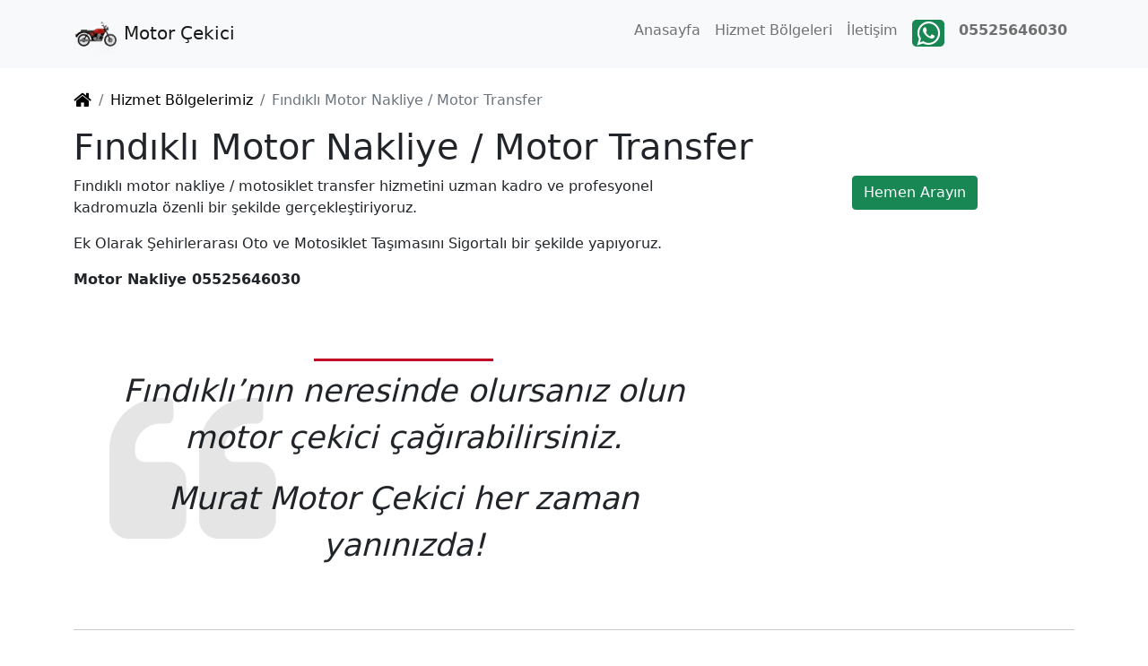

--- FILE ---
content_type: text/html; charset=UTF-8
request_url: https://motorcekici.com/findikli-motor-nakliye/
body_size: 5560
content:
<!DOCTYPE html>
<html lang="tr">

<head>
    <meta charset="UTF-8" />
    <meta name="viewport" content="width=device-width, initial-scale=1.0, shrink-to-fit=no">
    <!-- <title>
        Fındıklı Motor Nakliye / Motor Transfer - Motor ÇekiciMotor Çekici
    </title> -->
    
    <link rel="icon" href="https://motorcekici.com/wp-content/uploads/2021/08/motortransfer-75x75.png" type="image/x-icon">
    <link rel="shortcut icon" href="https://motorcekici.com/wp-content/uploads/2021/08/motortransfer-75x75.png" type="image/x-icon">
    <link rel="stylesheet" href="https://motorcekici.com/wp-content/themes/motorcekici/style.css">
    <meta name='robots' content='index, follow, max-image-preview:large, max-snippet:-1, max-video-preview:-1' />

	<!-- This site is optimized with the Yoast SEO plugin v26.7 - https://yoast.com/wordpress/plugins/seo/ -->
	<title>Fındıklı Motor Nakliye / Motor Transfer - Motor Çekici</title>
	<link rel="canonical" href="https://motorcekici.com/findikli-motor-nakliye/" />
	<meta property="og:locale" content="tr_TR" />
	<meta property="og:type" content="article" />
	<meta property="og:title" content="Fındıklı Motor Nakliye / Motor Transfer - Motor Çekici" />
	<meta property="og:description" content="Fındıklı motor nakliye / motosiklet transfer hizmetini uzman kadro ve profesyonel kadromuzla özenli bir şekilde gerçekleştiriyoruz. Ek Olarak Şehirlerarası Oto ve Motosiklet Taşımasını Sigortalı bir şekilde yapıyoruz. Motor Nakliye 05525646030 &nbsp; Fındıklı&#8217;nın neresinde olursanız olun motor çekici çağırabilirsiniz. Murat Motor Çekici her zaman yanınızda!" />
	<meta property="og:url" content="https://motorcekici.com/findikli-motor-nakliye/" />
	<meta property="og:site_name" content="Motor Çekici" />
	<meta property="article:publisher" content="https://www.facebook.com/atasehirotocekici/" />
	<meta property="article:published_time" content="2021-08-24T09:26:26+00:00" />
	<meta name="author" content="zadmin" />
	<meta name="twitter:card" content="summary_large_image" />
	<meta name="twitter:label1" content="Yazan:" />
	<meta name="twitter:data1" content="zadmin" />
	<script type="application/ld+json" class="yoast-schema-graph">{"@context":"https://schema.org","@graph":[{"@type":"Article","@id":"https://motorcekici.com/findikli-motor-nakliye/#article","isPartOf":{"@id":"https://motorcekici.com/findikli-motor-nakliye/"},"author":{"name":"zadmin","@id":"https://motorcekici.com/#/schema/person/b057e5916d5cf24c4a8dd6500c8c26e0"},"headline":"Fındıklı Motor Nakliye / Motor Transfer","datePublished":"2021-08-24T09:26:26+00:00","mainEntityOfPage":{"@id":"https://motorcekici.com/findikli-motor-nakliye/"},"wordCount":64,"commentCount":0,"publisher":{"@id":"https://motorcekici.com/#organization"},"articleSection":["Hizmet Bölgelerimiz"],"inLanguage":"tr","potentialAction":[{"@type":"CommentAction","name":"Comment","target":["https://motorcekici.com/findikli-motor-nakliye/#respond"]}]},{"@type":"WebPage","@id":"https://motorcekici.com/findikli-motor-nakliye/","url":"https://motorcekici.com/findikli-motor-nakliye/","name":"Fındıklı Motor Nakliye / Motor Transfer - Motor Çekici","isPartOf":{"@id":"https://motorcekici.com/#website"},"datePublished":"2021-08-24T09:26:26+00:00","breadcrumb":{"@id":"https://motorcekici.com/findikli-motor-nakliye/#breadcrumb"},"inLanguage":"tr","potentialAction":[{"@type":"ReadAction","target":["https://motorcekici.com/findikli-motor-nakliye/"]}]},{"@type":"BreadcrumbList","@id":"https://motorcekici.com/findikli-motor-nakliye/#breadcrumb","itemListElement":[{"@type":"ListItem","position":1,"name":"Anasayfa","item":"https://motorcekici.com/"},{"@type":"ListItem","position":2,"name":"Fındıklı Motor Nakliye / Motor Transfer"}]},{"@type":"WebSite","@id":"https://motorcekici.com/#website","url":"https://motorcekici.com/","name":"Motor Çekici","description":"Motor Nakliye","publisher":{"@id":"https://motorcekici.com/#organization"},"potentialAction":[{"@type":"SearchAction","target":{"@type":"EntryPoint","urlTemplate":"https://motorcekici.com/?s={search_term_string}"},"query-input":{"@type":"PropertyValueSpecification","valueRequired":true,"valueName":"search_term_string"}}],"inLanguage":"tr"},{"@type":"Organization","@id":"https://motorcekici.com/#organization","name":"Motor Çekici","url":"https://motorcekici.com/","logo":{"@type":"ImageObject","inLanguage":"tr","@id":"https://motorcekici.com/#/schema/logo/image/","url":"https://www.motorcekici.com/wp-content/uploads/2021/08/motortransfer.png","contentUrl":"https://www.motorcekici.com/wp-content/uploads/2021/08/motortransfer.png","width":512,"height":512,"caption":"Motor Çekici"},"image":{"@id":"https://motorcekici.com/#/schema/logo/image/"},"sameAs":["https://www.facebook.com/atasehirotocekici/","http://www.instagram.com/muratotokurtarici"]},{"@type":"Person","@id":"https://motorcekici.com/#/schema/person/b057e5916d5cf24c4a8dd6500c8c26e0","name":"zadmin","sameAs":["https://www.motorcekici.com"]}]}</script>
	<!-- / Yoast SEO plugin. -->


<style id='wp-img-auto-sizes-contain-inline-css' type='text/css'>
img:is([sizes=auto i],[sizes^="auto," i]){contain-intrinsic-size:3000px 1500px}
/*# sourceURL=wp-img-auto-sizes-contain-inline-css */
</style>
<style id='classic-theme-styles-inline-css' type='text/css'>
/*! This file is auto-generated */
.wp-block-button__link{color:#fff;background-color:#32373c;border-radius:9999px;box-shadow:none;text-decoration:none;padding:calc(.667em + 2px) calc(1.333em + 2px);font-size:1.125em}.wp-block-file__button{background:#32373c;color:#fff;text-decoration:none}
/*# sourceURL=/wp-includes/css/classic-themes.min.css */
</style>
<script>document.createElement( "picture" );if(!window.HTMLPictureElement && document.addEventListener) {window.addEventListener("DOMContentLoaded", function() {var s = document.createElement("script");s.src = "https://motorcekici.com/wp-content/plugins/webp-express/js/picturefill.min.js";document.body.appendChild(s);});}</script><style id='global-styles-inline-css' type='text/css'>
:root{--wp--preset--aspect-ratio--square: 1;--wp--preset--aspect-ratio--4-3: 4/3;--wp--preset--aspect-ratio--3-4: 3/4;--wp--preset--aspect-ratio--3-2: 3/2;--wp--preset--aspect-ratio--2-3: 2/3;--wp--preset--aspect-ratio--16-9: 16/9;--wp--preset--aspect-ratio--9-16: 9/16;--wp--preset--color--black: #000000;--wp--preset--color--cyan-bluish-gray: #abb8c3;--wp--preset--color--white: #ffffff;--wp--preset--color--pale-pink: #f78da7;--wp--preset--color--vivid-red: #cf2e2e;--wp--preset--color--luminous-vivid-orange: #ff6900;--wp--preset--color--luminous-vivid-amber: #fcb900;--wp--preset--color--light-green-cyan: #7bdcb5;--wp--preset--color--vivid-green-cyan: #00d084;--wp--preset--color--pale-cyan-blue: #8ed1fc;--wp--preset--color--vivid-cyan-blue: #0693e3;--wp--preset--color--vivid-purple: #9b51e0;--wp--preset--gradient--vivid-cyan-blue-to-vivid-purple: linear-gradient(135deg,rgb(6,147,227) 0%,rgb(155,81,224) 100%);--wp--preset--gradient--light-green-cyan-to-vivid-green-cyan: linear-gradient(135deg,rgb(122,220,180) 0%,rgb(0,208,130) 100%);--wp--preset--gradient--luminous-vivid-amber-to-luminous-vivid-orange: linear-gradient(135deg,rgb(252,185,0) 0%,rgb(255,105,0) 100%);--wp--preset--gradient--luminous-vivid-orange-to-vivid-red: linear-gradient(135deg,rgb(255,105,0) 0%,rgb(207,46,46) 100%);--wp--preset--gradient--very-light-gray-to-cyan-bluish-gray: linear-gradient(135deg,rgb(238,238,238) 0%,rgb(169,184,195) 100%);--wp--preset--gradient--cool-to-warm-spectrum: linear-gradient(135deg,rgb(74,234,220) 0%,rgb(151,120,209) 20%,rgb(207,42,186) 40%,rgb(238,44,130) 60%,rgb(251,105,98) 80%,rgb(254,248,76) 100%);--wp--preset--gradient--blush-light-purple: linear-gradient(135deg,rgb(255,206,236) 0%,rgb(152,150,240) 100%);--wp--preset--gradient--blush-bordeaux: linear-gradient(135deg,rgb(254,205,165) 0%,rgb(254,45,45) 50%,rgb(107,0,62) 100%);--wp--preset--gradient--luminous-dusk: linear-gradient(135deg,rgb(255,203,112) 0%,rgb(199,81,192) 50%,rgb(65,88,208) 100%);--wp--preset--gradient--pale-ocean: linear-gradient(135deg,rgb(255,245,203) 0%,rgb(182,227,212) 50%,rgb(51,167,181) 100%);--wp--preset--gradient--electric-grass: linear-gradient(135deg,rgb(202,248,128) 0%,rgb(113,206,126) 100%);--wp--preset--gradient--midnight: linear-gradient(135deg,rgb(2,3,129) 0%,rgb(40,116,252) 100%);--wp--preset--font-size--small: 13px;--wp--preset--font-size--medium: 20px;--wp--preset--font-size--large: 36px;--wp--preset--font-size--x-large: 42px;--wp--preset--spacing--20: 0.44rem;--wp--preset--spacing--30: 0.67rem;--wp--preset--spacing--40: 1rem;--wp--preset--spacing--50: 1.5rem;--wp--preset--spacing--60: 2.25rem;--wp--preset--spacing--70: 3.38rem;--wp--preset--spacing--80: 5.06rem;--wp--preset--shadow--natural: 6px 6px 9px rgba(0, 0, 0, 0.2);--wp--preset--shadow--deep: 12px 12px 50px rgba(0, 0, 0, 0.4);--wp--preset--shadow--sharp: 6px 6px 0px rgba(0, 0, 0, 0.2);--wp--preset--shadow--outlined: 6px 6px 0px -3px rgb(255, 255, 255), 6px 6px rgb(0, 0, 0);--wp--preset--shadow--crisp: 6px 6px 0px rgb(0, 0, 0);}:where(.is-layout-flex){gap: 0.5em;}:where(.is-layout-grid){gap: 0.5em;}body .is-layout-flex{display: flex;}.is-layout-flex{flex-wrap: wrap;align-items: center;}.is-layout-flex > :is(*, div){margin: 0;}body .is-layout-grid{display: grid;}.is-layout-grid > :is(*, div){margin: 0;}:where(.wp-block-columns.is-layout-flex){gap: 2em;}:where(.wp-block-columns.is-layout-grid){gap: 2em;}:where(.wp-block-post-template.is-layout-flex){gap: 1.25em;}:where(.wp-block-post-template.is-layout-grid){gap: 1.25em;}.has-black-color{color: var(--wp--preset--color--black) !important;}.has-cyan-bluish-gray-color{color: var(--wp--preset--color--cyan-bluish-gray) !important;}.has-white-color{color: var(--wp--preset--color--white) !important;}.has-pale-pink-color{color: var(--wp--preset--color--pale-pink) !important;}.has-vivid-red-color{color: var(--wp--preset--color--vivid-red) !important;}.has-luminous-vivid-orange-color{color: var(--wp--preset--color--luminous-vivid-orange) !important;}.has-luminous-vivid-amber-color{color: var(--wp--preset--color--luminous-vivid-amber) !important;}.has-light-green-cyan-color{color: var(--wp--preset--color--light-green-cyan) !important;}.has-vivid-green-cyan-color{color: var(--wp--preset--color--vivid-green-cyan) !important;}.has-pale-cyan-blue-color{color: var(--wp--preset--color--pale-cyan-blue) !important;}.has-vivid-cyan-blue-color{color: var(--wp--preset--color--vivid-cyan-blue) !important;}.has-vivid-purple-color{color: var(--wp--preset--color--vivid-purple) !important;}.has-black-background-color{background-color: var(--wp--preset--color--black) !important;}.has-cyan-bluish-gray-background-color{background-color: var(--wp--preset--color--cyan-bluish-gray) !important;}.has-white-background-color{background-color: var(--wp--preset--color--white) !important;}.has-pale-pink-background-color{background-color: var(--wp--preset--color--pale-pink) !important;}.has-vivid-red-background-color{background-color: var(--wp--preset--color--vivid-red) !important;}.has-luminous-vivid-orange-background-color{background-color: var(--wp--preset--color--luminous-vivid-orange) !important;}.has-luminous-vivid-amber-background-color{background-color: var(--wp--preset--color--luminous-vivid-amber) !important;}.has-light-green-cyan-background-color{background-color: var(--wp--preset--color--light-green-cyan) !important;}.has-vivid-green-cyan-background-color{background-color: var(--wp--preset--color--vivid-green-cyan) !important;}.has-pale-cyan-blue-background-color{background-color: var(--wp--preset--color--pale-cyan-blue) !important;}.has-vivid-cyan-blue-background-color{background-color: var(--wp--preset--color--vivid-cyan-blue) !important;}.has-vivid-purple-background-color{background-color: var(--wp--preset--color--vivid-purple) !important;}.has-black-border-color{border-color: var(--wp--preset--color--black) !important;}.has-cyan-bluish-gray-border-color{border-color: var(--wp--preset--color--cyan-bluish-gray) !important;}.has-white-border-color{border-color: var(--wp--preset--color--white) !important;}.has-pale-pink-border-color{border-color: var(--wp--preset--color--pale-pink) !important;}.has-vivid-red-border-color{border-color: var(--wp--preset--color--vivid-red) !important;}.has-luminous-vivid-orange-border-color{border-color: var(--wp--preset--color--luminous-vivid-orange) !important;}.has-luminous-vivid-amber-border-color{border-color: var(--wp--preset--color--luminous-vivid-amber) !important;}.has-light-green-cyan-border-color{border-color: var(--wp--preset--color--light-green-cyan) !important;}.has-vivid-green-cyan-border-color{border-color: var(--wp--preset--color--vivid-green-cyan) !important;}.has-pale-cyan-blue-border-color{border-color: var(--wp--preset--color--pale-cyan-blue) !important;}.has-vivid-cyan-blue-border-color{border-color: var(--wp--preset--color--vivid-cyan-blue) !important;}.has-vivid-purple-border-color{border-color: var(--wp--preset--color--vivid-purple) !important;}.has-vivid-cyan-blue-to-vivid-purple-gradient-background{background: var(--wp--preset--gradient--vivid-cyan-blue-to-vivid-purple) !important;}.has-light-green-cyan-to-vivid-green-cyan-gradient-background{background: var(--wp--preset--gradient--light-green-cyan-to-vivid-green-cyan) !important;}.has-luminous-vivid-amber-to-luminous-vivid-orange-gradient-background{background: var(--wp--preset--gradient--luminous-vivid-amber-to-luminous-vivid-orange) !important;}.has-luminous-vivid-orange-to-vivid-red-gradient-background{background: var(--wp--preset--gradient--luminous-vivid-orange-to-vivid-red) !important;}.has-very-light-gray-to-cyan-bluish-gray-gradient-background{background: var(--wp--preset--gradient--very-light-gray-to-cyan-bluish-gray) !important;}.has-cool-to-warm-spectrum-gradient-background{background: var(--wp--preset--gradient--cool-to-warm-spectrum) !important;}.has-blush-light-purple-gradient-background{background: var(--wp--preset--gradient--blush-light-purple) !important;}.has-blush-bordeaux-gradient-background{background: var(--wp--preset--gradient--blush-bordeaux) !important;}.has-luminous-dusk-gradient-background{background: var(--wp--preset--gradient--luminous-dusk) !important;}.has-pale-ocean-gradient-background{background: var(--wp--preset--gradient--pale-ocean) !important;}.has-electric-grass-gradient-background{background: var(--wp--preset--gradient--electric-grass) !important;}.has-midnight-gradient-background{background: var(--wp--preset--gradient--midnight) !important;}.has-small-font-size{font-size: var(--wp--preset--font-size--small) !important;}.has-medium-font-size{font-size: var(--wp--preset--font-size--medium) !important;}.has-large-font-size{font-size: var(--wp--preset--font-size--large) !important;}.has-x-large-font-size{font-size: var(--wp--preset--font-size--x-large) !important;}
/*# sourceURL=global-styles-inline-css */
</style>
</head>

<body class="wp-singular post-template-default single single-post postid-154 single-format-standard wp-theme-motorcekici">
    <nav class="navbar navbar-light navbar-expand-md sticky-top bg-light anamenu">
        <div class="container"><a class="navbar-brand" href="https://motorcekici.com/"><picture><source srcset="https://motorcekici.com/wp-content/webp-express/webp-images/uploads/2021/08/motortransfer-75x75.png.webp" type="image/webp"><img alt="Motor Çekici" src="https://motorcekici.com/wp-content/uploads/2021/08/motortransfer-75x75.png" width="auto" height="50" class="webpexpress-processed"></picture> Motor Çekici</a><button data-bs-toggle="collapse" class="navbar-toggler" data-bs-target="#anamenu"><span class="visually-hidden">MENU</span><span class="navbar-toggler-icon"></span></button>
            <div class="collapse navbar-collapse d-md-flex justify-content-md-end" id="anamenu">
                <ul class="navbar-nav">
                  
                                                                        <li class="nav-item">
                                <a class="nav-link" href="https://www.motorcekici.com/anasayfa/">Anasayfa</a>
                            </li>
                                                    <li class="nav-item">
                                <a class="nav-link" href="https://www.motorcekici.com/hizmet-bolgeleri/">Hizmet Bölgeleri</a>
                            </li>
                                                    <li class="nav-item">
                                <a class="nav-link" href="https://www.motorcekici.com/iletisim/">İletişim</a>
                            </li>
                                        
                                            <li class="nav-item"><a class="nav-link whatsapp" href="https://api.whatsapp.com/send?phone=905525646030&text=Merhaba, Motor Transfer Hizmetine ihtiyacım var."><i class="fa fa-whatsapp"></i></a></li>
                    
                    <a target="_blank" rel="noreferrer" href="tel:05525646030">
                            <li class="nav-item"><a class="nav-link" href="tel:05525646030"><strong>05525646030</strong></a></li>
                        </a>
                </ul>
            </div>
        </div>
    </nav><main class="single">
    <article class="mt-4">
        <div class="container">
            <div class="row">
                <div class="col-12">
                    <nav aria-label="breadcrumb"><ol class="breadcrumb"><li class="breadcrumb-item"><a href="https://motorcekici.com"><i class="fa fa-home fa-lg"></i></a></li><li class="breadcrumb-item active"><a href="https://motorcekici.com/findikli-motor-nakliye/"><a href="https://motorcekici.com/category/hizmet-bolgelerimiz/" rel="category tag">Hizmet Bölgelerimiz</a></a></li><li class="breadcrumb-item active">Fındıklı Motor Nakliye / Motor Transfer</li></ol></nav>                </div>
               
                <div class="col-12">
                    <h1>Fındıklı Motor Nakliye / Motor Transfer</h1>
                </div>
                <div class="col-md-8">
                                                <p>Fındıklı motor nakliye / motosiklet transfer hizmetini uzman kadro ve profesyonel kadromuzla özenli bir şekilde gerçekleştiriyoruz.</p>
<p>Ek Olarak Şehirlerarası Oto ve Motosiklet Taşımasını Sigortalı bir şekilde yapıyoruz.</p>
<p><strong>Motor Nakliye 05525646030</strong></p>
<p>&nbsp;</p>
<blockquote><p>Fındıklı&#8217;nın neresinde olursanız olun motor çekici çağırabilirsiniz.</p>
<p>Murat Motor Çekici her zaman yanınızda!</p></blockquote>
                                        </div>
                <div class="col-12 col-md-4">
                                    <div class="side">
                                                    <a target="_blank" class="btn btn-success" role="button" href="tel:05525646030">Hemen Arayın</a>
                        
                    </div>
                </div>
            </div>
            <hr>
        </div>
                    <div class="container">
                <h3 class="text-center">Diğer Hizmet Bölgelerimiz</h3>
                <div class="row">
                                            <div class="col-12 col-md-3 text-center">
                            <a href="https://motorcekici.com/inonu-mahallesi-motor-nakliye/">
                                <picture><source srcset="https://motorcekici.com/wp-content/webp-express/webp-images/uploads/2021/08/motortransfer-75x75.png.webp" type="image/webp"><img class="img-fluid webpexpress-processed" loading="lazy" alt="Oto Çekici İnönü Mahallesi Motor Nakliye / Motor Transfer" src="https://motorcekici.com/wp-content/uploads/2021/08/motortransfer-75x75.png"></picture>
                                <h5>İnönü Mahallesi Motor Nakliye / Motor Transfer</h5>
                            </a>
                        </div>

                                            <div class="col-12 col-md-3 text-center">
                            <a href="https://motorcekici.com/kartal-motor-nakliye/">
                                <picture><source srcset="https://motorcekici.com/wp-content/webp-express/webp-images/uploads/2021/08/motortransfer-75x75.png.webp" type="image/webp"><img class="img-fluid webpexpress-processed" loading="lazy" alt="Oto Çekici Kartal Motor Nakliye / Motor Transfer" src="https://motorcekici.com/wp-content/uploads/2021/08/motortransfer-75x75.png"></picture>
                                <h5>Kartal Motor Nakliye / Motor Transfer</h5>
                            </a>
                        </div>

                                            <div class="col-12 col-md-3 text-center">
                            <a href="https://motorcekici.com/ugur-mumcu-mahallesi-motor-nakliye/">
                                <picture><source srcset="https://motorcekici.com/wp-content/webp-express/webp-images/uploads/2021/08/motortransfer-75x75.png.webp" type="image/webp"><img class="img-fluid webpexpress-processed" loading="lazy" alt="Oto Çekici Kartal / Uğur Mumcu Mahallesi Motor Nakliye / Motor Transfer" src="https://motorcekici.com/wp-content/uploads/2021/08/motortransfer-75x75.png"></picture>
                                <h5>Kartal / Uğur Mumcu Mahallesi Motor Nakliye / Motor Transfer</h5>
                            </a>
                        </div>

                                            <div class="col-12 col-md-3 text-center">
                            <a href="https://motorcekici.com/yeni-mahalle-motor-nakliye/">
                                <picture><source srcset="https://motorcekici.com/wp-content/webp-express/webp-images/uploads/2021/08/motortransfer-75x75.png.webp" type="image/webp"><img class="img-fluid webpexpress-processed" loading="lazy" alt="Oto Çekici Beykoz / Yeni Mahalle Motor Nakliye / Motor Transfer" src="https://motorcekici.com/wp-content/uploads/2021/08/motortransfer-75x75.png"></picture>
                                <h5>Beykoz / Yeni Mahalle Motor Nakliye / Motor Transfer</h5>
                            </a>
                        </div>

                                                        </div>
            </div>
            </article>
</main>


<footer class="footer-clean">
    <div class="container">
        <div class="row justify-content-center">
            <div class="col-sm-4 col-md-3 item">
                <h3>Çalışma Saatleri</h3>
                <p>Hafta içi: 7/24<br />
Cumartesi: 7/24<br />
Pazar: 7/24</p>
            </div>
            <div class="col-sm-4 col-md-3 item">
                <h3>Bilgi İletişim</h3>
                <ul>
                                            <li><a href="https://api.whatsapp.com/send?phone=905525646030&text=Merhaba, Motor Transfer Hizmetine ihtiyacım var.">Whatsapp</a></li>
                                                                    <li><a target="_blank" href="tel:05525646030">Telefon: 05525646030</a></li>
                        
                                                <li><strong>Adres:</strong> İçerenköy, Değirmen Yolu Cd. No:25 D:1, 34752<br />
Ataşehir/İstanbul</li>
                        </a>


                </ul>
            </div>
            <div class="col-sm-4 col-md-3 item social">
                <a target="_blank" rel="noreferrer" href="https://api.whatsapp.com/send?phone=905525646030&text=Merhaba, Motor Transfer Hizmetine ihtiyacım var."><i class="fa fa-whatsapp"></i></a>                <a target="_blank" rel="noreferrer" href="https://www.instagram.com/muratotokurtarici"><i class="fa fa-instagram"></i></a>                <a target="_blank" rel="noreferrer" href="https://www.facebook.com/muratotokurtarici"><i class="fa fa-facebook"></i></a>                                
            </div>
            <div class="col-sm-4 col-md-3 text-center item cagri">
                <h3>YOLDA KALDIM!</h3><a class="btn btn-danger justify-content-xxl-center align-items-xxl-center" role="button" href="tel:05525646030">Hemen Arayın!</a>
            </div>
        </div>
    </div>
    <p class="text-center copyright">Motor Nakliye © 2026</p>
    <a rel="noopener" target="_blank" href="https://z4mmedya.com">
        <div class="z4mmedya">Web<br>Tasarım</div>
    </a>
</footer>
<script>
  gtag('config', 'AW-853251480/5kMrCKe2msIBEJir7pYD', {
    'phone_conversion_number': '05446717217'
  });
</script>

<!-- Global site tag (gtag.js) - Google Analytics -->
<script async src="https://www.googletagmanager.com/gtag/js?id=G-28HY1XLV2N"></script>
<script>
  window.dataLayer = window.dataLayer || [];
  function gtag(){dataLayer.push(arguments);}
  gtag('js', new Date());
gtag('config', 'AW-853251480');
  gtag('config', 'G-28HY1XLV2N');
</script><script src="https://motorcekici.com/wp-content/themes/motorcekici/assets/bootstrap/js/bootstrap.min.js"></script>
<script src="https://motorcekici.com/wp-content/themes/motorcekici/assets/js/swiper-bundle.min.js"></script>
<script src="https://motorcekici.com/wp-content/themes/motorcekici/assets/js/nav.js"></script>
<script type="speculationrules">
{"prefetch":[{"source":"document","where":{"and":[{"href_matches":"/*"},{"not":{"href_matches":["/wp-*.php","/wp-admin/*","/wp-content/uploads/*","/wp-content/*","/wp-content/plugins/*","/wp-content/themes/motorcekici/*","/*\\?(.+)"]}},{"not":{"selector_matches":"a[rel~=\"nofollow\"]"}},{"not":{"selector_matches":".no-prefetch, .no-prefetch a"}}]},"eagerness":"conservative"}]}
</script>
<script defer src="https://static.cloudflareinsights.com/beacon.min.js/vcd15cbe7772f49c399c6a5babf22c1241717689176015" integrity="sha512-ZpsOmlRQV6y907TI0dKBHq9Md29nnaEIPlkf84rnaERnq6zvWvPUqr2ft8M1aS28oN72PdrCzSjY4U6VaAw1EQ==" data-cf-beacon='{"version":"2024.11.0","token":"1b89f968873b408b859c4caeb3601694","r":1,"server_timing":{"name":{"cfCacheStatus":true,"cfEdge":true,"cfExtPri":true,"cfL4":true,"cfOrigin":true,"cfSpeedBrain":true},"location_startswith":null}}' crossorigin="anonymous"></script>
</body>

</html>

--- FILE ---
content_type: text/css
request_url: https://motorcekici.com/wp-content/themes/motorcekici/style.css
body_size: 3575
content:
/*
Theme Name: Motor Çekici
Theme URI: https://z4mmedya.com/
Version: 1.0
Author: Z4M Medya
Text Domain: motorcekici
Description: Design by Z4M for Motor Çekici
*/

@import url(assets/bootstrap/css/bootstrap.min.css);
@import url(assets/fonts/font-awesome.min.css);
@import url(assets/css/swiper-bundle.min.css);

* {
  border: none;
  outline: 0;
  -webkit-overflow-scrolling: touch;
  text-decoration: none;
  box-sizing: border-box;
  -webkit-font-smoothing: antialiased;
  -moz-osx-font-smoothing: grayscale;
  -webkit-user-select: none;
  /* Chrome all / Safari all */
  -moz-user-select: none;
  /* Firefox all */
  -ms-user-select: none;
  /* IE 10+ */
  -o-user-select: none;
  user-select: none;
  scroll-behavior: smooth;
}
}
body {
  font-family: 'Barlow';
}

a, a:hover {
  color: initial;
  text-decoration: none;
}

main {
  min-height: 75vh;
}


blockquote {
  padding: 30px 40px 20px;
  position: relative;
}
blockquote p {
  font-size: 35px;
  font-weight: 700px;
  text-align: center;
  font-style: italic;
}

blockquote:before {
position: absolute;
font-family: 'FontAwesome';
top: 0;

content:"\f10d";
font-size: 200px;
color: rgba(0,0,0,0.1);
 
}

blockquote::after {
  content: "";
  top: 20px;
  left: 50%;
  margin-left: -100px;
  position: absolute;
  border-bottom: 3px solid #bf0024;
  height: 3px;
  width: 200px;
}

.anamenu .whatsapp i {
  font-size: 30px;
  color: var(--bs-white);
  background-color: var(--bs-green);
  border-radius: 5px;
  padding: 0 5px;
}

.hero1 {
  background: rgb(79 79 79 / 51%);
  color: #ffffff;
  overflow: hidden;
  position: relative;
}

.hero1 * {
  margin-bottom: 10px;
}

.hero1 .sol {
  display: flex;
  flex-direction: column;
  justify-content: center;
  height: 100%;
  padding: 0;
  min-height: 415px;
  max-width: 500px;
}

.hero1 .sag {
  display: flex;
  flex-direction: column;
  justify-content: center;
  width: 100%;
  padding: 0;
  position: absolute;
    z-index: -1;
    overflow: hidden;
   
}



.hizmetler {
  padding: 100px 0;
  color: #4b4c4d;
}

.hizmetler .baslik {
  display: flex;
  flex-direction: column;
  align-items: center;
  margin-bottom: 40px;
}

.hizmetler .baslik span {
  font-size: 20px;
}

.hizmetler .hizmet {
  padding: 30px 60px;
  display: flex;
  flex-direction: column;
  justify-content: space-evenly;
  gap: 10px;
  height: 100%;
  align-items: center;
}

.hizmetler .hizmet span {
  font-size: 25px;
  line-height: 40px;
}

.hero2 .sag {
  display: flex;
  flex-direction: column;
  justify-content: center;
  height: 100%;
}

.hero2 .sag h3 {
  color: #ff5020;
}

.hero2 .sol {
  display: flex;
  flex-direction: column;
  justify-content: center;
  height: 100%;
}

.hizmetler2 {
  background: var(--bs-body-color);
  color: #ffffff;
  padding: 50px 0;
  position: relative;
  margin-top: 20px;
}

.hizmetler2 .baslik {
  display: flex;
  flex-direction: column;
  gap: 10px;
  margin-bottom: 20px;
}

.hizmetler2 .baslik h4 {
  color: #ff5020;
}

.hizmetler2 .hizmet {
  text-align: center;
  padding: 30px 0;
  border: 1px solid #4b4c4d;
  background: #ffffff;
  color: #4b4c4d;
  font-size: x-large;
}

.tercihler {
  padding: 50px 0;
}

.tercihler .tercih {
  padding: 30px;
  display: flex;
  font-size: larger;
  height: 100%;
  justify-content: center;
  -webkit-box-shadow: 0px 20px 0px -10px #FFFFFF, 0px -20px 0px -10px #FFFFFF, 20px 0px 0px -10px #FFFFFF, -20px 0px 0px -10px #FFFFFF, 0px 0px 0px 10px #ff5020, 5px 5px 15px 5px rgba(0,0,0,0);
  box-shadow: 0px 20px 0px -10px #FFFFFF, 0px -20px 0px -10px #FFFFFF, 20px 0px 0px -10px #FFFFFF, -20px 0px 0px -10px #FFFFFF, 0px 0px 0px 10px #ff5020, 5px 5px 15px 5px rgba(0,0,0,0);
}
.sayfa .post {
  height: 100%;
  display: flex;
  flex-direction: column;
  justify-content: center;
  align-items: center;
  flex-wrap: nowrap;
}
.sayfa .post img {
  padding: 5px;
}


.sayfa .post h4 {
  overflow: hidden;
}

.sayfa .post .btn {
  -webkit-box-shadow: 2px 5px 16px 0px #0B325E, 5px 5px 15px 5px rgba(0,0,0,0);
  box-shadow: 2px 5px 16px 0px #0B325E, 5px 5px 15px 5px rgba(0,0,0,0);
}



.single .side {
  display: flex;
  justify-content: center;
}

.footer-clean {
  padding: 50px 0;
  background-color: #4b4c4d;
  color: #fff;
}

.footer-clean .item {
  padding: 20px;
  background-color: #fff;
  color: #4b4c4d;
  border-right: 1px solid #4b4c4d;
  align-items: center;
  justify-content: center;
}

.footer-clean .cagri {
  display: flex;
  flex-direction: column;
  justify-content: center;
  align-items: center;
}

.footer-clean h3 {
  margin-top: 0;
  margin-bottom: 12px;
  font-weight: bold;
  font-size: 16px;
}

.footer-clean ul {
  padding: 0;
  list-style: none;
  line-height: 1.6;
  font-size: 14px;
  margin-bottom: 0;
}

.footer-clean ul a {
  color: inherit;
  text-decoration: none;
  font-size: medium;
}

.footer-clean ul a:hover {
  opacity: 1;
}

.footer-clean .item.social {
  text-align: center;
  padding: initial;
  display: flex;
  align-items: center;
  justify-content: center;
}

@media (max-width:767px) {
  .footer-clean .item {
    text-align: center;
    padding-bottom: 20px;
  }
}

.footer-clean .item.social > a {
  font-size: 24px;
  width: 40px;
  height: 40px;
  line-height: 40px;
  display: inline-block;
  text-align: center;
  border-radius: 50%;
  border: 1px solid #ccc;
  margin-left: 10px;
  /*margin-top: 22px;*/
  color: inherit;
  opacity: 0.75;
}

.footer-clean .item.social > a:hover {
  opacity: 0.9;
}

@media (max-width:991px) {
  .footer-clean .item.social > a {
    margin-top: 40px;
  }
}

@media (max-width:767px) {
  .footer-clean .item.social > a {
    margin-top: 10px;
  }
}

.footer-clean .copyright {
  margin-top: 14px;
  margin-bottom: 0;
  font-size: 13px;
}



.z4mmedya {
  text-align: right;
  margin: 10px 10px 5px 0px;
  color: #fff;
  background-image: url("data:image/svg+xml,%3Csvg xmlns='http://www.w3.org/2000/svg' viewBox='0 0 1835 676' xml:space='preserve'%3E%3Cpath fill='%2330bad9' d='M11.5 617.9c-.2-.4-.2-69.1-.2-152.8l.2-152.1 65.3-21.8c35.9-12 65.5-21.7 65.7-21.5.2.2.3 78.7.3 174.5l-.2 174.1-65.5.2c-52 .1-65.5 0-65.6-.6zm174.1 0c-.2-.4-.3-29.9-.4-65.7l-.1-65h131.6v131.2l-65.5.2c-52.3 0-65.4-.1-65.6-.7zm169.9 0c-.2-.4-.2-137.6-.2-304.9l.2-304.2h130.6l.4 30.9c.2 17 .4 154.1.3 304.8l-.1 273.9-65.5.2c-52.1 0-65.6-.1-65.7-.7zm173.7.3c-.4-.4-.4-492.2.1-560.5l.3-48.9h130.6l.4 122.3c.2 67.2.4 204.4.3 304.8l-.1 182.5-65.6.2c-36.1-.1-65.9-.2-66-.4zm173.6 0c-.6-.6-.4-481.5.2-482.1.3-.3.6-22.7.7-63.9l.2-63.4h130.6v609.6l-65.6.2c-36.2-.1-65.9-.2-66.1-.4zM185.2 357.6c-.4-.5-.4-222.7.1-297.2l.3-51.6h131.2L317 161c.1 144.4 0 152.2-.8 153-.5.5-29.9 10.4-65.2 22.2-35.3 11.8-64.5 21.5-64.8 21.6-.4 0-.8-.1-1-.2zM11.5 140.1c-.2-.4-.2-30.1-.2-66l.2-65.3h131.1l.2 65.2c.1 47.8-.1 65.4-.5 65.9-.9 1.2-130.5 1.2-130.8.2z'/%3E%3Cpath fill='%23fff' d='M1153.4 9v22.6c0 7-2 13.4-5.9 19.2L977.7 290.7h171.6v49.2H897.8v-24.2c0-3 .5-6 1.6-8.8 1.1-2.8 2.4-5.5 4.1-7.9l170.3-241H908.6V9h244.8zm228.1 206.2h41.6v32.7c0 3-1 5.7-3 7.9s-4.9 3.3-8.7 3.3h-30v80.8H1332v-80.8h-139.6c-3.8 0-7.2-1.2-10.1-3.5-2.9-2.4-4.7-5.3-5.5-8.8l-5.7-28.6L1327.9 8.8h53.5l.1 206.4zm-49.4-108.3c0-4.9.2-10.1.5-15.8.3-5.6.8-11.5 1.6-17.6l-102.7 141.6h100.7l-.1-108.2zm306 110.9c2.2 5.3 4.4 10.6 6.5 15.9 2.1-5.5 4.3-10.9 6.6-16.2 2.3-5.3 4.7-10.4 7.3-15.3l97.9-183.3c1.2-2.3 2.5-4.1 3.8-5.5 1.3-1.4 2.8-2.4 4.3-3 1.6-.6 3.4-1 5.4-1.1 2-.1 4.3-.2 7.1-.2h46.4v330.8h-54.2V126.2c0-4 .1-8.3.3-13s.6-9.5 1-14.4l-100 187.6c-2.3 4.3-5.3 7.6-8.9 10-3.7 2.4-7.9 3.5-12.8 3.5h-8.5c-4.9 0-9.2-1.2-12.8-3.5-3.7-2.4-6.6-5.7-8.9-10L1517.4 98c.6 5 1 9.9 1.3 14.8.2 4.8.3 9.3.3 13.4v213.7h-54.2V9h46.4c2.8 0 5.1.1 7.1.2s3.8.5 5.4 1.1c1.6.6 3.1 1.6 4.5 3s2.7 3.2 3.9 5.5l98.8 183.7c2.6 5 5 10 7.2 15.3zM897.4 613.4V448.5h24.3c5.1 0 8.5 2.4 10.1 7.2l2.6 12.2c2.9-3.2 5.9-6.2 9.1-8.8 3.2-2.7 6.5-5 10.1-6.9 3.6-1.9 7.5-3.5 11.6-4.6 4.1-1.1 8.7-1.7 13.6-1.7 10.4 0 18.9 2.8 25.6 8.4 6.7 5.6 11.7 13.1 15 22.4 2.6-5.5 5.8-10.1 9.6-14.1 3.9-3.9 8.1-7.1 12.7-9.6s9.5-4.3 14.7-5.5 10.4-1.8 15.7-1.8c9.1 0 17.2 1.4 24.3 4.2 7.1 2.8 13 6.9 17.8 12.2 4.8 5.4 8.5 11.9 11 19.6 2.5 7.7 3.8 16.5 3.8 26.5v105h-39.7v-105c0-10.5-2.3-18.4-6.9-23.7-4.6-5.3-11.4-8-20.2-8-4.1 0-7.8.7-11.3 2.1-3.5 1.4-6.5 3.4-9.2 6-2.6 2.6-4.7 5.9-6.2 9.9s-2.2 8.5-2.2 13.7v105h-39.9V508.4c0-11-2.2-19.1-6.7-24.1s-11-7.5-19.7-7.5c-5.7 0-11 1.4-16 4.3s-9.6 6.7-13.9 11.6v120.7h-39.7zm338.7-167.5c10.4 0 19.9 1.7 28.7 5 8.7 3.3 16.3 8.2 22.6 14.5 6.3 6.4 11.2 14.2 14.8 23.5 3.5 9.3 5.3 19.8 5.3 31.7 0 3-.1 5.5-.4 7.5-.3 2-.8 3.5-1.4 4.7-.7 1.1-1.6 1.9-2.8 2.4s-2.7.7-4.5.7h-101.9c1.2 16.9 5.7 29.4 13.7 37.3s18.4 11.9 31.5 11.9c6.4 0 12-.8 16.6-2.2s8.7-3.2 12.2-5 6.5-3.5 9.2-5c2.6-1.5 5.2-2.2 7.6-2.2 1.6 0 3 .3 4.2 1s2.2 1.5 3.1 2.7l11.6 14.5c-4.4 5.1-9.3 9.5-14.8 12.9-5.5 3.5-11.2 6.3-17.1 8.4-5.9 2.1-12 3.6-18.2 4.4s-12.1 1.3-17.9 1.3c-11.5 0-22.1-1.9-32-5.7-9.9-3.8-18.4-9.4-25.7-16.9-7.3-7.5-13-16.7-17.2-27.6-4.2-11-6.3-23.7-6.3-38.2 0-11.2 1.8-21.8 5.5-31.7 3.6-9.9 8.9-18.5 15.7-25.9 6.8-7.3 15.1-13.1 24.9-17.4 9.7-4.4 20.7-6.6 33-6.6zm.8 28.5c-11.6 0-20.6 3.3-27.2 9.8-6.5 6.5-10.7 15.8-12.5 27.8h74.6c0-5.1-.7-10-2.1-14.5-1.4-4.5-3.5-8.5-6.4-12s-6.5-6.1-10.9-8.1c-4.4-2.1-9.6-3-15.5-3zm218.9 139c-5.1 0-8.5-2.4-10.1-7.2l-3.2-15.9c-3.4 3.9-7 7.3-10.8 10.5s-7.8 5.8-12.1 8-9 4-14 5.2-10.4 1.8-16.2 1.8c-9 0-17.2-1.9-24.8-5.6-7.5-3.8-14-9.2-19.4-16.3s-9.6-15.9-12.5-26.4c-2.9-10.5-4.4-22.5-4.4-36 0-12.2 1.7-23.6 5-34.1s8.1-19.6 14.3-27.3c6.2-7.7 13.7-13.7 22.3-18.1 8.7-4.3 18.4-6.5 29.2-6.5 9.2 0 17.1 1.5 23.6 4.4 6.5 3 12.4 6.9 17.5 11.8v-87.1h39.7v238.8h-24.1zm-52.8-29.1c8.2 0 15.3-1.7 21.1-5.1 5.8-3.4 11.2-8.3 16.4-14.6v-73.9c-4.5-5.5-9.4-9.3-14.7-11.6-5.3-2.2-11-3.4-17.1-3.4-6 0-11.4 1.1-16.3 3.4-4.9 2.2-9 5.6-12.4 10.2-3.4 4.6-6 10.3-7.8 17.4-1.8 7-2.7 15.3-2.7 24.8 0 9.6.8 17.8 2.3 24.5 1.6 6.7 3.8 12.2 6.7 16.4 2.9 4.2 6.4 7.3 10.6 9.2 4.1 1.7 8.7 2.7 13.9 2.7zm178.5 74.4c-1.2 2.8-2.7 4.9-4.6 6.3-1.9 1.5-4.7 2.2-8.6 2.2h-29.6l30.9-66-66.7-152.7h34.7c3.2 0 5.7.8 7.4 2.2s3 3.2 3.9 5.1l35.2 85.5c1.2 2.8 2.2 5.7 3.1 8.7.9 3 1.6 6 2.2 9 .9-3.1 1.8-6.1 2.8-9s2.1-5.8 3.3-8.8l33.1-85.3c.9-2.1 2.3-3.9 4.3-5.3s4.2-2.1 6.7-2.1h31.8l-89.9 210.2zm242.2-45.3h-17.8c-3.8 0-6.7-.6-8.8-1.7s-3.8-3.4-4.8-6.8l-3.5-11.7c-4.2 3.8-8.3 7-12.3 9.9-4 2.8-8.2 5.2-12.5 7.2-4.3 1.9-8.8 3.4-13.7 4.3-4.8 1-10.2 1.5-16.1 1.5-7 0-13.4-.9-19.3-2.8s-11-4.7-15.2-8.5c-4.2-3.8-7.5-8.4-9.9-14-2.4-5.6-3.5-12.1-3.5-19.5 0-6.2 1.6-12.4 4.9-18.5s8.7-11.5 16.3-16.5c7.6-4.9 17.7-9 30.4-12.2 12.6-3.2 28.3-4.8 47.1-4.8v-9.7c0-11.1-2.3-19.4-7-24.7-4.7-5.3-11.4-8-20.3-8-6.4 0-11.8.8-16.1 2.2-4.3 1.5-8 3.2-11.2 5.1-3.2 1.9-6.1 3.6-8.8 5.1s-5.6 2.2-8.8 2.2c-2.7 0-5-.7-6.9-2.1-1.9-1.4-3.5-3.1-4.7-5.1l-7.2-12.7c19-17.4 41.8-26 68.6-26 9.6 0 18.2 1.6 25.8 4.7s13.9 7.5 19.2 13.2c5.2 5.6 9.2 12.4 12 20.2s4.1 16.4 4.1 25.7v104zm-77.1-24.8c4.1 0 7.8-.4 11.2-1.1s6.7-1.8 9.7-3.3c3.1-1.5 6-3.3 8.8-5.5 2.8-2.2 5.7-4.7 8.6-7.7v-27.6c-11.6 0-21.2.7-29 2.2-7.8 1.5-14 3.3-18.7 5.6-4.7 2.3-8.1 4.9-10 7.9s-3 6.3-3 9.9c0 7 2.1 12 6.2 15 4.1 3.1 9.5 4.6 16.2 4.6z'/%3E%3C/svg%3E%0A");
  background-repeat: no-repeat;
  background-position: right;
  padding-right: 75px;
  line-height: 13px;
}

.z4mmedya a + a:hover {
  color: #fff!important;
}


--- FILE ---
content_type: application/javascript
request_url: https://motorcekici.com/wp-content/themes/motorcekici/assets/js/nav.js
body_size: -94
content:
document.addEventListener("DOMContentLoaded", function() {

    // Initializing the swiper plugin for the slider.
    // Read more here: http://idangero.us/swiper/api/
    
    var mySwiper = new Swiper('.swiper-container', {
        loop: true,
        effect: "fade",
        autoplay: {
            delay: 5000,
            disableOnInteraction: false,
          },
        // pagination: {
        //     el: '.swiper-pagination' ,
        //     clickable: true
        // },
        paginationClickable: true,
        // navigation: {
        //     nextEl: '.swiper-button-next',
        //     prevEl: '.swiper-button-prev'
        // }
    });
    
});